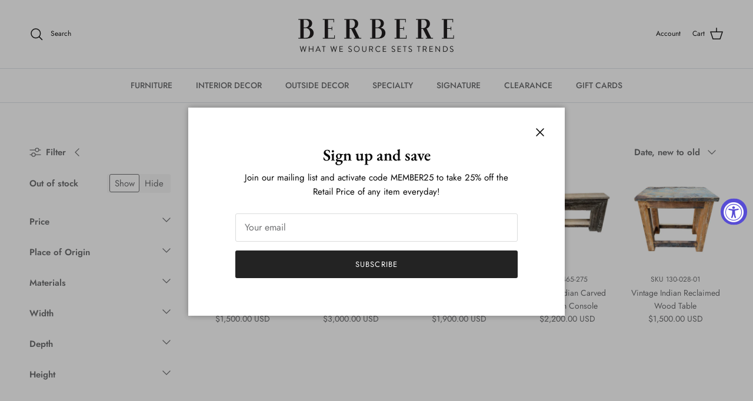

--- FILE ---
content_type: text/css
request_url: https://berbereimports.com/cdn/shop/t/49/assets/animate-on-scroll.aio.min.css?v=148398388042155819271719056019
body_size: -330
content:
/*
Generated time: June 22, 2024 11:33
This file was created by the app developer. Feel free to contact the original developer with any questions. It was minified (compressed) by AVADA. AVADA do NOT own this script.
*/
@media (min-width:768px){.cc-animate-enabled [data-cc-animate]{opacity:0}.js .cc-animate-enabled .fade-in,.js .cc-animate-enabled [data-cc-animate=""]{opacity:0}.js .cc-animate-enabled .fade-in.cc-animate-in,.js .cc-animate-enabled [data-cc-animate=""].cc-animate-in{opacity:1;transition:opacity calc(var(--aos-animate-duration, 1s) * .8) .3s cubic-bezier(.39, .575, .565, 1)}.js .cc-animate-enabled .fade-in-up{transform:translateY(20px);opacity:0}.js .cc-animate-enabled .fade-in-up.cc-animate-in{transform:translateY(0);opacity:1;transition:transform calc(var(--aos-animate-duration, 1s) * .6) cubic-bezier(.39, .575, .565, 1),opacity calc(var(--aos-animate-duration, 1s) * .6) cubic-bezier(.39, .575, .565, 1)}}@media (prefers-reduced-motion){.cc-animate-enabled [data-cc-animate]{opacity:1!important}}.no-js .cc-animate-enabled [data-cc-animate]{opacity:1!important}

--- FILE ---
content_type: text/css
request_url: https://berbereimports.com/cdn/shop/t/49/assets/price-range.aio.min.css?v=82648937468057794971719056023
body_size: -179
content:
/*
Generated time: June 22, 2024 11:33
This file was created by the app developer. Feel free to contact the original developer with any questions. It was minified (compressed) by AVADA. AVADA do NOT own this script.
*/
.cc-price-range{position:relative}.cc-price-range__input-row{display:flex;justify-content:space-between;margin:12px 0}.cc-price-range__input-container{display:flex;flex:0 0 auto;align-items:baseline;width:calc(50% - 6px)}.cc-price-range__input-currency-symbol{margin-right:2px;font-size:1em;white-space:nowrap}.cc-price-range .cc-price-range__input{width:100%;padding-right:15px;padding-left:15px}.cc-price-range__bar{position:relative;margin:40px 15px 10px}.cc-price-range__bar-inactive{height:4px;border-radius:4px;background:#e6e6e6}.cc-price-range__bar-active{position:absolute;top:0;right:0;left:0;height:100%;border-radius:4px;background:#222}.cc-price-range__control{position:absolute;top:-9px;left:0;width:22px;height:22px;margin-inline-start:-11px}.cc-price-range__control::after{content:"";display:block;width:22px;height:22px;transition:150ms transform ease-out;border:2px solid #222;border-radius:22px;background:#fff;cursor:pointer}.cc-price-range__control:focus::after,.cc-price-range__control:hover::after{transform:scale(1.1)}.cc-price-range__control::before{content:"";display:block;position:absolute;top:calc(50% - 22px);width:44px;height:44px;cursor:pointer}.cc-price-range__control--min::before{right:0}.cc-price-range__control--max::before{left:0}.cc-price-range__input-container{padding-inline-start:15px;border:1px solid var(--input-border-color);border-radius:var(--btn-border-radius);background:var(--input-background-color);color:rgb(var(--input-text-color));font-size:var(--input-text-size)}.cc-price-range__input-container:hover{border-color:var(--input-border-color-hover)}.cc-price-range__input-container:focus-within{border-color:var(--input-border-color-active)}.cc-price-range .cc-price-range__input{padding-left:0;border:0}.cc-price-range .cc-price-range__input:focus,.cc-price-range .cc-price-range__input:hover{border:0!important;outline:0!important;box-shadow:none!important}